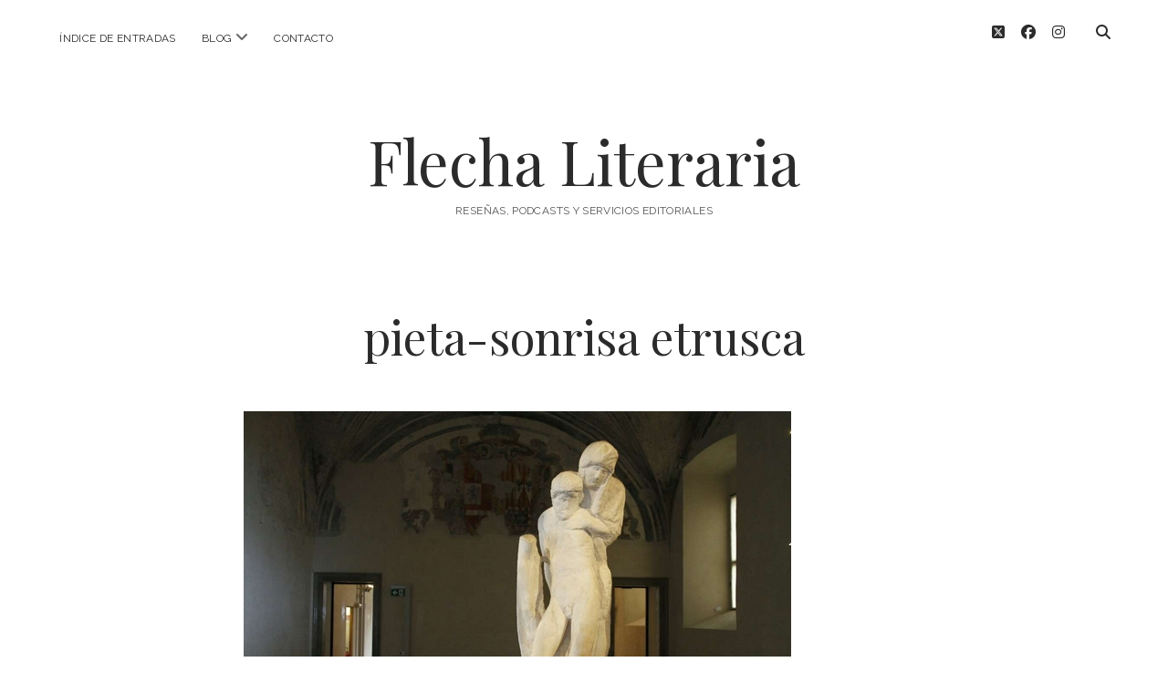

--- FILE ---
content_type: text/html; charset=UTF-8
request_url: https://flechaliteraria.com/resena-la-sonrisa-etrusca-de-jose-luis/pieta-sonrisa-etrusca-3/
body_size: 11103
content:
<!DOCTYPE html>

<html lang="es">

<head>
	<meta name='robots' content='index, follow, max-image-preview:large, max-snippet:-1, max-video-preview:-1' />
	<style>img:is([sizes="auto" i], [sizes^="auto," i]) { contain-intrinsic-size: 3000px 1500px }</style>
	<meta charset="UTF-8" />
<meta name="viewport" content="width=device-width, initial-scale=1" />
<meta name="template" content="Chosen 1.51" />

	<!-- This site is optimized with the Yoast SEO plugin v26.6 - https://yoast.com/wordpress/plugins/seo/ -->
	<title>pieta-sonrisa etrusca - Flecha Literaria</title>
	<link rel="canonical" href="https://flechaliteraria.com/resena-la-sonrisa-etrusca-de-jose-luis/pieta-sonrisa-etrusca-3/" />
	<meta property="og:locale" content="es_ES" />
	<meta property="og:type" content="article" />
	<meta property="og:title" content="pieta-sonrisa etrusca - Flecha Literaria" />
	<meta property="og:url" content="https://flechaliteraria.com/resena-la-sonrisa-etrusca-de-jose-luis/pieta-sonrisa-etrusca-3/" />
	<meta property="og:site_name" content="Flecha Literaria" />
	<meta property="og:image" content="https://flechaliteraria.com/resena-la-sonrisa-etrusca-de-jose-luis/pieta-sonrisa-etrusca-3" />
	<meta property="og:image:width" content="600" />
	<meta property="og:image:height" content="400" />
	<meta property="og:image:type" content="image/jpeg" />
	<meta name="twitter:card" content="summary_large_image" />
	<script data-jetpack-boost="ignore" type="application/ld+json" class="yoast-schema-graph">{"@context":"https://schema.org","@graph":[{"@type":"WebPage","@id":"https://flechaliteraria.com/resena-la-sonrisa-etrusca-de-jose-luis/pieta-sonrisa-etrusca-3/","url":"https://flechaliteraria.com/resena-la-sonrisa-etrusca-de-jose-luis/pieta-sonrisa-etrusca-3/","name":"pieta-sonrisa etrusca - Flecha Literaria","isPartOf":{"@id":"https://flechaliteraria.com/#website"},"primaryImageOfPage":{"@id":"https://flechaliteraria.com/resena-la-sonrisa-etrusca-de-jose-luis/pieta-sonrisa-etrusca-3/#primaryimage"},"image":{"@id":"https://flechaliteraria.com/resena-la-sonrisa-etrusca-de-jose-luis/pieta-sonrisa-etrusca-3/#primaryimage"},"thumbnailUrl":"https://i0.wp.com/flechaliteraria.com/wp-content/uploads/2015/11/pieta-sonrisa-etrusca.jpg?fit=600%2C400&ssl=1","datePublished":"2016-04-01T11:37:58+00:00","breadcrumb":{"@id":"https://flechaliteraria.com/resena-la-sonrisa-etrusca-de-jose-luis/pieta-sonrisa-etrusca-3/#breadcrumb"},"inLanguage":"es","potentialAction":[{"@type":"ReadAction","target":["https://flechaliteraria.com/resena-la-sonrisa-etrusca-de-jose-luis/pieta-sonrisa-etrusca-3/"]}]},{"@type":"ImageObject","inLanguage":"es","@id":"https://flechaliteraria.com/resena-la-sonrisa-etrusca-de-jose-luis/pieta-sonrisa-etrusca-3/#primaryimage","url":"https://i0.wp.com/flechaliteraria.com/wp-content/uploads/2015/11/pieta-sonrisa-etrusca.jpg?fit=600%2C400&ssl=1","contentUrl":"https://i0.wp.com/flechaliteraria.com/wp-content/uploads/2015/11/pieta-sonrisa-etrusca.jpg?fit=600%2C400&ssl=1"},{"@type":"BreadcrumbList","@id":"https://flechaliteraria.com/resena-la-sonrisa-etrusca-de-jose-luis/pieta-sonrisa-etrusca-3/#breadcrumb","itemListElement":[{"@type":"ListItem","position":1,"name":"Portada","item":"https://flechaliteraria.com/"},{"@type":"ListItem","position":2,"name":"La sonrisa etrusca &#8211; José Luis Sampedro","item":"https://flechaliteraria.com/resena-la-sonrisa-etrusca-de-jose-luis/"},{"@type":"ListItem","position":3,"name":"pieta-sonrisa etrusca"}]},{"@type":"WebSite","@id":"https://flechaliteraria.com/#website","url":"https://flechaliteraria.com/","name":"Flecha Literaria","description":"Reseñas, podcasts y servicios editoriales","potentialAction":[{"@type":"SearchAction","target":{"@type":"EntryPoint","urlTemplate":"https://flechaliteraria.com/?s={search_term_string}"},"query-input":{"@type":"PropertyValueSpecification","valueRequired":true,"valueName":"search_term_string"}}],"inLanguage":"es"}]}</script>
	<!-- / Yoast SEO plugin. -->


<link rel='dns-prefetch' href='//static.addtoany.com' />
<link rel='dns-prefetch' href='//stats.wp.com' />
<link rel='dns-prefetch' href='//fonts.googleapis.com' />
<link rel='preconnect' href='//i0.wp.com' />
<link rel='preconnect' href='//c0.wp.com' />
<link rel="alternate" type="application/rss+xml" title="Flecha Literaria &raquo; Feed" href="https://flechaliteraria.com/feed/" />
<link rel="alternate" type="application/rss+xml" title="Flecha Literaria &raquo; Feed de los comentarios" href="https://flechaliteraria.com/comments/feed/" />
<link rel="alternate" type="application/rss+xml" title="Flecha Literaria &raquo; Comentario pieta-sonrisa etrusca del feed" href="https://flechaliteraria.com/resena-la-sonrisa-etrusca-de-jose-luis/pieta-sonrisa-etrusca-3/feed/" />

<style id='wp-emoji-styles-inline-css' type='text/css'>

	img.wp-smiley, img.emoji {
		display: inline !important;
		border: none !important;
		box-shadow: none !important;
		height: 1em !important;
		width: 1em !important;
		margin: 0 0.07em !important;
		vertical-align: -0.1em !important;
		background: none !important;
		padding: 0 !important;
	}
</style>
<link rel='stylesheet' id='wp-block-library-css' href='https://c0.wp.com/c/6.8.3/wp-includes/css/dist/block-library/style.min.css' type='text/css' media='all' />
<style id='classic-theme-styles-inline-css' type='text/css'>
/*! This file is auto-generated */
.wp-block-button__link{color:#fff;background-color:#32373c;border-radius:9999px;box-shadow:none;text-decoration:none;padding:calc(.667em + 2px) calc(1.333em + 2px);font-size:1.125em}.wp-block-file__button{background:#32373c;color:#fff;text-decoration:none}
</style>
<link rel='stylesheet' id='mediaelement-css' href='https://c0.wp.com/c/6.8.3/wp-includes/js/mediaelement/mediaelementplayer-legacy.min.css' type='text/css' media='all' />
<link rel='stylesheet' id='wp-mediaelement-css' href='https://c0.wp.com/c/6.8.3/wp-includes/js/mediaelement/wp-mediaelement.min.css' type='text/css' media='all' />
<style id='jetpack-sharing-buttons-style-inline-css' type='text/css'>
.jetpack-sharing-buttons__services-list{display:flex;flex-direction:row;flex-wrap:wrap;gap:0;list-style-type:none;margin:5px;padding:0}.jetpack-sharing-buttons__services-list.has-small-icon-size{font-size:12px}.jetpack-sharing-buttons__services-list.has-normal-icon-size{font-size:16px}.jetpack-sharing-buttons__services-list.has-large-icon-size{font-size:24px}.jetpack-sharing-buttons__services-list.has-huge-icon-size{font-size:36px}@media print{.jetpack-sharing-buttons__services-list{display:none!important}}.editor-styles-wrapper .wp-block-jetpack-sharing-buttons{gap:0;padding-inline-start:0}ul.jetpack-sharing-buttons__services-list.has-background{padding:1.25em 2.375em}
</style>
<style id='global-styles-inline-css' type='text/css'>
:root{--wp--preset--aspect-ratio--square: 1;--wp--preset--aspect-ratio--4-3: 4/3;--wp--preset--aspect-ratio--3-4: 3/4;--wp--preset--aspect-ratio--3-2: 3/2;--wp--preset--aspect-ratio--2-3: 2/3;--wp--preset--aspect-ratio--16-9: 16/9;--wp--preset--aspect-ratio--9-16: 9/16;--wp--preset--color--black: #000000;--wp--preset--color--cyan-bluish-gray: #abb8c3;--wp--preset--color--white: #ffffff;--wp--preset--color--pale-pink: #f78da7;--wp--preset--color--vivid-red: #cf2e2e;--wp--preset--color--luminous-vivid-orange: #ff6900;--wp--preset--color--luminous-vivid-amber: #fcb900;--wp--preset--color--light-green-cyan: #7bdcb5;--wp--preset--color--vivid-green-cyan: #00d084;--wp--preset--color--pale-cyan-blue: #8ed1fc;--wp--preset--color--vivid-cyan-blue: #0693e3;--wp--preset--color--vivid-purple: #9b51e0;--wp--preset--gradient--vivid-cyan-blue-to-vivid-purple: linear-gradient(135deg,rgba(6,147,227,1) 0%,rgb(155,81,224) 100%);--wp--preset--gradient--light-green-cyan-to-vivid-green-cyan: linear-gradient(135deg,rgb(122,220,180) 0%,rgb(0,208,130) 100%);--wp--preset--gradient--luminous-vivid-amber-to-luminous-vivid-orange: linear-gradient(135deg,rgba(252,185,0,1) 0%,rgba(255,105,0,1) 100%);--wp--preset--gradient--luminous-vivid-orange-to-vivid-red: linear-gradient(135deg,rgba(255,105,0,1) 0%,rgb(207,46,46) 100%);--wp--preset--gradient--very-light-gray-to-cyan-bluish-gray: linear-gradient(135deg,rgb(238,238,238) 0%,rgb(169,184,195) 100%);--wp--preset--gradient--cool-to-warm-spectrum: linear-gradient(135deg,rgb(74,234,220) 0%,rgb(151,120,209) 20%,rgb(207,42,186) 40%,rgb(238,44,130) 60%,rgb(251,105,98) 80%,rgb(254,248,76) 100%);--wp--preset--gradient--blush-light-purple: linear-gradient(135deg,rgb(255,206,236) 0%,rgb(152,150,240) 100%);--wp--preset--gradient--blush-bordeaux: linear-gradient(135deg,rgb(254,205,165) 0%,rgb(254,45,45) 50%,rgb(107,0,62) 100%);--wp--preset--gradient--luminous-dusk: linear-gradient(135deg,rgb(255,203,112) 0%,rgb(199,81,192) 50%,rgb(65,88,208) 100%);--wp--preset--gradient--pale-ocean: linear-gradient(135deg,rgb(255,245,203) 0%,rgb(182,227,212) 50%,rgb(51,167,181) 100%);--wp--preset--gradient--electric-grass: linear-gradient(135deg,rgb(202,248,128) 0%,rgb(113,206,126) 100%);--wp--preset--gradient--midnight: linear-gradient(135deg,rgb(2,3,129) 0%,rgb(40,116,252) 100%);--wp--preset--font-size--small: 12px;--wp--preset--font-size--medium: 20px;--wp--preset--font-size--large: 28px;--wp--preset--font-size--x-large: 42px;--wp--preset--font-size--regular: 17px;--wp--preset--font-size--larger: 38px;--wp--preset--spacing--20: 0.44rem;--wp--preset--spacing--30: 0.67rem;--wp--preset--spacing--40: 1rem;--wp--preset--spacing--50: 1.5rem;--wp--preset--spacing--60: 2.25rem;--wp--preset--spacing--70: 3.38rem;--wp--preset--spacing--80: 5.06rem;--wp--preset--shadow--natural: 6px 6px 9px rgba(0, 0, 0, 0.2);--wp--preset--shadow--deep: 12px 12px 50px rgba(0, 0, 0, 0.4);--wp--preset--shadow--sharp: 6px 6px 0px rgba(0, 0, 0, 0.2);--wp--preset--shadow--outlined: 6px 6px 0px -3px rgba(255, 255, 255, 1), 6px 6px rgba(0, 0, 0, 1);--wp--preset--shadow--crisp: 6px 6px 0px rgba(0, 0, 0, 1);}:where(.is-layout-flex){gap: 0.5em;}:where(.is-layout-grid){gap: 0.5em;}body .is-layout-flex{display: flex;}.is-layout-flex{flex-wrap: wrap;align-items: center;}.is-layout-flex > :is(*, div){margin: 0;}body .is-layout-grid{display: grid;}.is-layout-grid > :is(*, div){margin: 0;}:where(.wp-block-columns.is-layout-flex){gap: 2em;}:where(.wp-block-columns.is-layout-grid){gap: 2em;}:where(.wp-block-post-template.is-layout-flex){gap: 1.25em;}:where(.wp-block-post-template.is-layout-grid){gap: 1.25em;}.has-black-color{color: var(--wp--preset--color--black) !important;}.has-cyan-bluish-gray-color{color: var(--wp--preset--color--cyan-bluish-gray) !important;}.has-white-color{color: var(--wp--preset--color--white) !important;}.has-pale-pink-color{color: var(--wp--preset--color--pale-pink) !important;}.has-vivid-red-color{color: var(--wp--preset--color--vivid-red) !important;}.has-luminous-vivid-orange-color{color: var(--wp--preset--color--luminous-vivid-orange) !important;}.has-luminous-vivid-amber-color{color: var(--wp--preset--color--luminous-vivid-amber) !important;}.has-light-green-cyan-color{color: var(--wp--preset--color--light-green-cyan) !important;}.has-vivid-green-cyan-color{color: var(--wp--preset--color--vivid-green-cyan) !important;}.has-pale-cyan-blue-color{color: var(--wp--preset--color--pale-cyan-blue) !important;}.has-vivid-cyan-blue-color{color: var(--wp--preset--color--vivid-cyan-blue) !important;}.has-vivid-purple-color{color: var(--wp--preset--color--vivid-purple) !important;}.has-black-background-color{background-color: var(--wp--preset--color--black) !important;}.has-cyan-bluish-gray-background-color{background-color: var(--wp--preset--color--cyan-bluish-gray) !important;}.has-white-background-color{background-color: var(--wp--preset--color--white) !important;}.has-pale-pink-background-color{background-color: var(--wp--preset--color--pale-pink) !important;}.has-vivid-red-background-color{background-color: var(--wp--preset--color--vivid-red) !important;}.has-luminous-vivid-orange-background-color{background-color: var(--wp--preset--color--luminous-vivid-orange) !important;}.has-luminous-vivid-amber-background-color{background-color: var(--wp--preset--color--luminous-vivid-amber) !important;}.has-light-green-cyan-background-color{background-color: var(--wp--preset--color--light-green-cyan) !important;}.has-vivid-green-cyan-background-color{background-color: var(--wp--preset--color--vivid-green-cyan) !important;}.has-pale-cyan-blue-background-color{background-color: var(--wp--preset--color--pale-cyan-blue) !important;}.has-vivid-cyan-blue-background-color{background-color: var(--wp--preset--color--vivid-cyan-blue) !important;}.has-vivid-purple-background-color{background-color: var(--wp--preset--color--vivid-purple) !important;}.has-black-border-color{border-color: var(--wp--preset--color--black) !important;}.has-cyan-bluish-gray-border-color{border-color: var(--wp--preset--color--cyan-bluish-gray) !important;}.has-white-border-color{border-color: var(--wp--preset--color--white) !important;}.has-pale-pink-border-color{border-color: var(--wp--preset--color--pale-pink) !important;}.has-vivid-red-border-color{border-color: var(--wp--preset--color--vivid-red) !important;}.has-luminous-vivid-orange-border-color{border-color: var(--wp--preset--color--luminous-vivid-orange) !important;}.has-luminous-vivid-amber-border-color{border-color: var(--wp--preset--color--luminous-vivid-amber) !important;}.has-light-green-cyan-border-color{border-color: var(--wp--preset--color--light-green-cyan) !important;}.has-vivid-green-cyan-border-color{border-color: var(--wp--preset--color--vivid-green-cyan) !important;}.has-pale-cyan-blue-border-color{border-color: var(--wp--preset--color--pale-cyan-blue) !important;}.has-vivid-cyan-blue-border-color{border-color: var(--wp--preset--color--vivid-cyan-blue) !important;}.has-vivid-purple-border-color{border-color: var(--wp--preset--color--vivid-purple) !important;}.has-vivid-cyan-blue-to-vivid-purple-gradient-background{background: var(--wp--preset--gradient--vivid-cyan-blue-to-vivid-purple) !important;}.has-light-green-cyan-to-vivid-green-cyan-gradient-background{background: var(--wp--preset--gradient--light-green-cyan-to-vivid-green-cyan) !important;}.has-luminous-vivid-amber-to-luminous-vivid-orange-gradient-background{background: var(--wp--preset--gradient--luminous-vivid-amber-to-luminous-vivid-orange) !important;}.has-luminous-vivid-orange-to-vivid-red-gradient-background{background: var(--wp--preset--gradient--luminous-vivid-orange-to-vivid-red) !important;}.has-very-light-gray-to-cyan-bluish-gray-gradient-background{background: var(--wp--preset--gradient--very-light-gray-to-cyan-bluish-gray) !important;}.has-cool-to-warm-spectrum-gradient-background{background: var(--wp--preset--gradient--cool-to-warm-spectrum) !important;}.has-blush-light-purple-gradient-background{background: var(--wp--preset--gradient--blush-light-purple) !important;}.has-blush-bordeaux-gradient-background{background: var(--wp--preset--gradient--blush-bordeaux) !important;}.has-luminous-dusk-gradient-background{background: var(--wp--preset--gradient--luminous-dusk) !important;}.has-pale-ocean-gradient-background{background: var(--wp--preset--gradient--pale-ocean) !important;}.has-electric-grass-gradient-background{background: var(--wp--preset--gradient--electric-grass) !important;}.has-midnight-gradient-background{background: var(--wp--preset--gradient--midnight) !important;}.has-small-font-size{font-size: var(--wp--preset--font-size--small) !important;}.has-medium-font-size{font-size: var(--wp--preset--font-size--medium) !important;}.has-large-font-size{font-size: var(--wp--preset--font-size--large) !important;}.has-x-large-font-size{font-size: var(--wp--preset--font-size--x-large) !important;}
:where(.wp-block-post-template.is-layout-flex){gap: 1.25em;}:where(.wp-block-post-template.is-layout-grid){gap: 1.25em;}
:where(.wp-block-columns.is-layout-flex){gap: 2em;}:where(.wp-block-columns.is-layout-grid){gap: 2em;}
:root :where(.wp-block-pullquote){font-size: 1.5em;line-height: 1.6;}
</style>
<link rel='stylesheet' id='ct-chosen-google-fonts-css' href='//fonts.googleapis.com/css?family=Playfair+Display%3A400%7CRaleway%3A400%2C700%2C400i&#038;subset=latin%2Clatin-ext&#038;display=swap&#038;ver=98951cbf054e2d1276b78a16b58d1737' type='text/css' media='all' />
<link rel='stylesheet' id='ct-chosen-font-awesome-css' href='https://flechaliteraria.com/wp-content/themes/chosen/assets/font-awesome/css/all.min.css?ver=98951cbf054e2d1276b78a16b58d1737' type='text/css' media='all' />
<link rel='stylesheet' id='ct-chosen-style-css' href='https://flechaliteraria.com/wp-content/themes/chosen/style.css?ver=98951cbf054e2d1276b78a16b58d1737' type='text/css' media='all' />
<link rel='stylesheet' id='addtoany-css' href='https://flechaliteraria.com/wp-content/plugins/add-to-any/addtoany.min.css?ver=1.16' type='text/css' media='all' />





<!--[if IE 8]>
<script data-jetpack-boost="ignore" type="text/javascript" src="https://flechaliteraria.com/wp-content/themes/chosen/js/build/html5shiv.min.js?ver=98951cbf054e2d1276b78a16b58d1737" id="ct-chosen-html5-shiv-js"></script>
<![endif]-->
<link rel="https://api.w.org/" href="https://flechaliteraria.com/wp-json/" /><link rel="alternate" title="JSON" type="application/json" href="https://flechaliteraria.com/wp-json/wp/v2/media/284" /><link rel="EditURI" type="application/rsd+xml" title="RSD" href="https://flechaliteraria.com/xmlrpc.php?rsd" />

<link rel='shortlink' href='https://flechaliteraria.com/?p=284' />
<link rel="alternate" title="oEmbed (JSON)" type="application/json+oembed" href="https://flechaliteraria.com/wp-json/oembed/1.0/embed?url=https%3A%2F%2Fflechaliteraria.com%2Fresena-la-sonrisa-etrusca-de-jose-luis%2Fpieta-sonrisa-etrusca-3%2F" />
<link rel="alternate" title="oEmbed (XML)" type="text/xml+oembed" href="https://flechaliteraria.com/wp-json/oembed/1.0/embed?url=https%3A%2F%2Fflechaliteraria.com%2Fresena-la-sonrisa-etrusca-de-jose-luis%2Fpieta-sonrisa-etrusca-3%2F&#038;format=xml" />

		<!-- GA Google Analytics @ https://m0n.co/ga -->
		

		<style>img#wpstats{display:none}</style>
		<link rel="icon" href="https://i0.wp.com/flechaliteraria.com/wp-content/uploads/2016/03/cropped-gatooo.png?fit=32%2C32&#038;ssl=1" sizes="32x32" />
<link rel="icon" href="https://i0.wp.com/flechaliteraria.com/wp-content/uploads/2016/03/cropped-gatooo.png?fit=192%2C192&#038;ssl=1" sizes="192x192" />
<link rel="apple-touch-icon" href="https://i0.wp.com/flechaliteraria.com/wp-content/uploads/2016/03/cropped-gatooo.png?fit=180%2C180&#038;ssl=1" />
<meta name="msapplication-TileImage" content="https://i0.wp.com/flechaliteraria.com/wp-content/uploads/2016/03/cropped-gatooo.png?fit=270%2C270&#038;ssl=1" />
</head>

<body data-rsssl=1 id="chosen" class="attachment wp-singular attachment-template-default single single-attachment postid-284 attachmentid-284 attachment-jpeg wp-theme-chosen singular singular-attachment singular-attachment-284">
			<a class="skip-content" href="#main">Saltar al contenido</a>
	<div id="overflow-container" class="overflow-container">
		<div id="max-width" class="max-width">
									<header class="site-header" id="site-header" role="banner">
				<div id="menu-primary-container" class="menu-primary-container">
					<div id="menu-primary" class="menu-container menu-primary" role="navigation">
	<nav class="menu"><ul id="menu-primary-items" class="menu-primary-items"><li id="menu-item-1142" class="menu-item menu-item-type-post_type menu-item-object-page menu-item-1142"><a href="https://flechaliteraria.com/indice/">Índice de entradas</a></li>
<li id="menu-item-962" class="menu-item menu-item-type-post_type menu-item-object-page current_page_parent menu-item-has-children menu-item-962"><a href="https://flechaliteraria.com/blog/">Blog</a><button class="toggle-dropdown" aria-expanded="false" name="toggle-dropdown"><span class="screen-reader-text">abrir menú</span><i class="fas fa-angle-down"></i></button>
<ul class="sub-menu">
	<li id="menu-item-971" class="menu-item menu-item-type-post_type menu-item-object-page current_page_parent menu-item-971"><a href="https://flechaliteraria.com/blog/">Todas las entradas</a></li>
	<li id="menu-item-967" class="menu-item menu-item-type-taxonomy menu-item-object-category menu-item-967"><a href="https://flechaliteraria.com/category/resenas/">Reseñas</a></li>
	<li id="menu-item-968" class="menu-item menu-item-type-taxonomy menu-item-object-category menu-item-968"><a href="https://flechaliteraria.com/category/articulos-de-opinion/">Artículos de opinión</a></li>
	<li id="menu-item-969" class="menu-item menu-item-type-taxonomy menu-item-object-category menu-item-969"><a href="https://flechaliteraria.com/category/autores/">Autores</a></li>
	<li id="menu-item-970" class="menu-item menu-item-type-taxonomy menu-item-object-category menu-item-970"><a href="https://flechaliteraria.com/category/especiales/">Especiales</a></li>
	<li id="menu-item-1137" class="menu-item menu-item-type-taxonomy menu-item-object-category menu-item-1137"><a href="https://flechaliteraria.com/category/podcast/">Podcast</a></li>
	<li id="menu-item-1138" class="menu-item menu-item-type-taxonomy menu-item-object-category menu-item-1138"><a href="https://flechaliteraria.com/category/clasicos/">Clásicos</a></li>
	<li id="menu-item-1139" class="menu-item menu-item-type-taxonomy menu-item-object-category menu-item-1139"><a href="https://flechaliteraria.com/category/poesia/">Poesía</a></li>
	<li id="menu-item-1140" class="menu-item menu-item-type-taxonomy menu-item-object-category menu-item-1140"><a href="https://flechaliteraria.com/category/teatro/">Teatro</a></li>
	<li id="menu-item-1141" class="menu-item menu-item-type-taxonomy menu-item-object-category menu-item-1141"><a href="https://flechaliteraria.com/category/novela-grafica/">Novela gráfica</a></li>
	<li id="menu-item-1292" class="menu-item menu-item-type-taxonomy menu-item-object-category menu-item-1292"><a href="https://flechaliteraria.com/category/booktag/">Booktag</a></li>
	<li id="menu-item-1293" class="menu-item menu-item-type-taxonomy menu-item-object-category menu-item-1293"><a href="https://flechaliteraria.com/category/no-ficcion/">No ficción</a></li>
	<li id="menu-item-1294" class="menu-item menu-item-type-taxonomy menu-item-object-category menu-item-1294"><a href="https://flechaliteraria.com/category/literatura-infantil-y-juvenil/">Literatura infantil y juvenil</a></li>
	<li id="menu-item-1295" class="menu-item menu-item-type-taxonomy menu-item-object-category menu-item-1295"><a href="https://flechaliteraria.com/category/novedades-del-mes/">Novedades del mes</a></li>
</ul>
</li>
<li id="menu-item-1149" class="menu-item menu-item-type-post_type menu-item-object-page menu-item-1149"><a href="https://flechaliteraria.com/contacto/">Contacto</a></li>
</ul></nav></div>
					<div class='search-form-container'>
	<button id="search-icon" class="search-icon">
		<i class="fas fa-search"></i>
	</button>
	<form role="search" method="get" class="search-form" action="https://flechaliteraria.com/">
		<label class="screen-reader-text">Buscar</label>
		<input type="search" class="search-field" placeholder="Buscar..." value="" name="s"
		       title="Buscar:" tabindex="-1"/>
	</form>
</div>					<ul class='social-media-icons'>					<li>
						<a class="twitter" target="_blank" href="https://twitter.com/FlechaLiteraria">
							<i class="fab fa-square-x-twitter" aria-hidden="true" title="twitter"></i>
							<span class="screen-reader-text">twitter</span>
						</a>
					</li>
									<li>
						<a class="facebook" target="_blank" href="https://www.facebook.com/flechaliteraria/">
							<i class="fab fa-facebook" aria-hidden="true" title="facebook"></i>
							<span class="screen-reader-text">facebook</span>
						</a>
					</li>
									<li>
						<a class="instagram" target="_blank" href="https://www.instagram.com/flecha_literaria/">
							<i class="fab fa-instagram" aria-hidden="true" title="instagram"></i>
							<span class="screen-reader-text">instagram</span>
						</a>
					</li>
				</ul>				</div>
				<button id="toggle-navigation" class="toggle-navigation" name="toggle-navigation" aria-expanded="false">
					<span class="screen-reader-text">abrir menú</span>
					<svg width="24px" height="18px" viewBox="0 0 24 18" version="1.1" xmlns="http://www.w3.org/2000/svg" xmlns:xlink="http://www.w3.org/1999/xlink">
				    <g stroke="none" stroke-width="1" fill="none" fill-rule="evenodd">
				        <g transform="translate(-148.000000, -36.000000)" fill="#6B6B6B">
				            <g transform="translate(123.000000, 25.000000)">
				                <g transform="translate(25.000000, 11.000000)">
				                    <rect x="0" y="16" width="24" height="2"></rect>
				                    <rect x="0" y="8" width="24" height="2"></rect>
				                    <rect x="0" y="0" width="24" height="2"></rect>
				                </g>
				            </g>
				        </g>
				    </g>
				</svg>				</button>
								<div id="title-container" class="title-container">
					<div id='site-title' class='site-title'><a href='https://flechaliteraria.com'>Flecha Literaria</a></div>					<p class="tagline">Reseñas, podcasts y servicios editoriales</p>				</div>
			</header>
									<section id="main" class="main" role="main">
				
<div id="loop-container" class="loop-container">
	<div class="post-284 attachment type-attachment status-inherit hentry entry">
		<article>
		<div class='post-header'>
			<h1 class='post-title'>pieta-sonrisa etrusca</h1>
		</div>
		<div class="post-content">
						<div class="attachment-container">
				<img width="600" height="400" src="https://i0.wp.com/flechaliteraria.com/wp-content/uploads/2015/11/pieta-sonrisa-etrusca.jpg?fit=600%2C400&amp;ssl=1" class="attachment-full size-full" alt="" decoding="async" fetchpriority="high" srcset="https://i0.wp.com/flechaliteraria.com/wp-content/uploads/2015/11/pieta-sonrisa-etrusca.jpg?w=600&amp;ssl=1 600w, https://i0.wp.com/flechaliteraria.com/wp-content/uploads/2015/11/pieta-sonrisa-etrusca.jpg?resize=300%2C200&amp;ssl=1 300w, https://i0.wp.com/flechaliteraria.com/wp-content/uploads/2015/11/pieta-sonrisa-etrusca.jpg?resize=510%2C340&amp;ssl=1 510w" sizes="(max-width: 600px) 100vw, 600px" />				<span class="attachment-caption">
									</span>
			</div>
						<nav class="further-reading">
	<div class="previous">
		<span><a href='https://flechaliteraria.com/resena-la-sonrisa-etrusca-de-jose-luis/0073_pieta_-rondanini_pieta-14506a0097754759dba/'>Imagen anterior</a></span>
	</div>
	<div class="next">
		<span><a href='https://flechaliteraria.com/resena-la-sonrisa-etrusca-de-jose-luis/sarcofago-de-los-esposos/'>Siguiente imagen</a></span>
	</div>
</nav>		</div>
	</article>
		<section id="comments" class="comments">
    <ol class="comment-list">
      </ol>
  	<div id="respond" class="comment-respond">
		<div id="reply-title" class="comment-reply-title">Deja una respuesta</div><p class="must-log-in">Lo siento, debes estar <a href="https://flechaliteraria.com/wp-login.php?redirect_to=https%3A%2F%2Fflechaliteraria.com%2Fresena-la-sonrisa-etrusca-de-jose-luis%2Fpieta-sonrisa-etrusca-3%2F">conectado</a> para publicar un comentario.</p>	</div><!-- #respond -->
	</section></div></div>

</section> <!-- .main -->


<footer id="site-footer" class="site-footer" role="contentinfo">
		<div class="design-credit">
        <span>
            <a href="https://www.competethemes.com/chosen/" rel="nofollow">Tema Chosen para WordPress</a> de Compete Themes.        </span>
	</div>
</footer>

</div>
</div><!-- .overflow-container -->








<!--[if IE 8]>
<script data-jetpack-boost="ignore" type="text/javascript" src="https://flechaliteraria.com/wp-content/themes/chosen/js/build/respond.min.js?ver=98951cbf054e2d1276b78a16b58d1737" id="ct-chosen-respond-js"></script>
<![endif]-->



<script type="text/javascript">
/* <![CDATA[ */
window._wpemojiSettings = {"baseUrl":"https:\/\/s.w.org\/images\/core\/emoji\/16.0.1\/72x72\/","ext":".png","svgUrl":"https:\/\/s.w.org\/images\/core\/emoji\/16.0.1\/svg\/","svgExt":".svg","source":{"concatemoji":"https:\/\/flechaliteraria.com\/wp-includes\/js\/wp-emoji-release.min.js?ver=98951cbf054e2d1276b78a16b58d1737"}};
/*! This file is auto-generated */
!function(s,n){var o,i,e;function c(e){try{var t={supportTests:e,timestamp:(new Date).valueOf()};sessionStorage.setItem(o,JSON.stringify(t))}catch(e){}}function p(e,t,n){e.clearRect(0,0,e.canvas.width,e.canvas.height),e.fillText(t,0,0);var t=new Uint32Array(e.getImageData(0,0,e.canvas.width,e.canvas.height).data),a=(e.clearRect(0,0,e.canvas.width,e.canvas.height),e.fillText(n,0,0),new Uint32Array(e.getImageData(0,0,e.canvas.width,e.canvas.height).data));return t.every(function(e,t){return e===a[t]})}function u(e,t){e.clearRect(0,0,e.canvas.width,e.canvas.height),e.fillText(t,0,0);for(var n=e.getImageData(16,16,1,1),a=0;a<n.data.length;a++)if(0!==n.data[a])return!1;return!0}function f(e,t,n,a){switch(t){case"flag":return n(e,"\ud83c\udff3\ufe0f\u200d\u26a7\ufe0f","\ud83c\udff3\ufe0f\u200b\u26a7\ufe0f")?!1:!n(e,"\ud83c\udde8\ud83c\uddf6","\ud83c\udde8\u200b\ud83c\uddf6")&&!n(e,"\ud83c\udff4\udb40\udc67\udb40\udc62\udb40\udc65\udb40\udc6e\udb40\udc67\udb40\udc7f","\ud83c\udff4\u200b\udb40\udc67\u200b\udb40\udc62\u200b\udb40\udc65\u200b\udb40\udc6e\u200b\udb40\udc67\u200b\udb40\udc7f");case"emoji":return!a(e,"\ud83e\udedf")}return!1}function g(e,t,n,a){var r="undefined"!=typeof WorkerGlobalScope&&self instanceof WorkerGlobalScope?new OffscreenCanvas(300,150):s.createElement("canvas"),o=r.getContext("2d",{willReadFrequently:!0}),i=(o.textBaseline="top",o.font="600 32px Arial",{});return e.forEach(function(e){i[e]=t(o,e,n,a)}),i}function t(e){var t=s.createElement("script");t.src=e,t.defer=!0,s.head.appendChild(t)}"undefined"!=typeof Promise&&(o="wpEmojiSettingsSupports",i=["flag","emoji"],n.supports={everything:!0,everythingExceptFlag:!0},e=new Promise(function(e){s.addEventListener("DOMContentLoaded",e,{once:!0})}),new Promise(function(t){var n=function(){try{var e=JSON.parse(sessionStorage.getItem(o));if("object"==typeof e&&"number"==typeof e.timestamp&&(new Date).valueOf()<e.timestamp+604800&&"object"==typeof e.supportTests)return e.supportTests}catch(e){}return null}();if(!n){if("undefined"!=typeof Worker&&"undefined"!=typeof OffscreenCanvas&&"undefined"!=typeof URL&&URL.createObjectURL&&"undefined"!=typeof Blob)try{var e="postMessage("+g.toString()+"("+[JSON.stringify(i),f.toString(),p.toString(),u.toString()].join(",")+"));",a=new Blob([e],{type:"text/javascript"}),r=new Worker(URL.createObjectURL(a),{name:"wpTestEmojiSupports"});return void(r.onmessage=function(e){c(n=e.data),r.terminate(),t(n)})}catch(e){}c(n=g(i,f,p,u))}t(n)}).then(function(e){for(var t in e)n.supports[t]=e[t],n.supports.everything=n.supports.everything&&n.supports[t],"flag"!==t&&(n.supports.everythingExceptFlag=n.supports.everythingExceptFlag&&n.supports[t]);n.supports.everythingExceptFlag=n.supports.everythingExceptFlag&&!n.supports.flag,n.DOMReady=!1,n.readyCallback=function(){n.DOMReady=!0}}).then(function(){return e}).then(function(){var e;n.supports.everything||(n.readyCallback(),(e=n.source||{}).concatemoji?t(e.concatemoji):e.wpemoji&&e.twemoji&&(t(e.twemoji),t(e.wpemoji)))}))}((window,document),window._wpemojiSettings);
/* ]]> */
</script><script type="text/javascript" id="addtoany-core-js-before">
/* <![CDATA[ */
window.a2a_config=window.a2a_config||{};a2a_config.callbacks=[];a2a_config.overlays=[];a2a_config.templates={};a2a_localize = {
	Share: "Compartir",
	Save: "Guardar",
	Subscribe: "Suscribir",
	Email: "Correo electrónico",
	Bookmark: "Marcador",
	ShowAll: "Mostrar todo",
	ShowLess: "Mostrar menos",
	FindServices: "Encontrar servicio(s)",
	FindAnyServiceToAddTo: "Encuentra al instante cualquier servicio para añadir a",
	PoweredBy: "Funciona con",
	ShareViaEmail: "Compartir por correo electrónico",
	SubscribeViaEmail: "Suscribirse a través de correo electrónico",
	BookmarkInYourBrowser: "Añadir a marcadores de tu navegador",
	BookmarkInstructions: "Presiona «Ctrl+D» o «\u2318+D» para añadir esta página a marcadores",
	AddToYourFavorites: "Añadir a tus favoritos",
	SendFromWebOrProgram: "Enviar desde cualquier dirección o programa de correo electrónico ",
	EmailProgram: "Programa de correo electrónico",
	More: "Más&#8230;",
	ThanksForSharing: "¡Gracias por compartir!",
	ThanksForFollowing: "¡Gracias por seguirnos!"
};
/* ]]> */
</script><script type="text/javascript" defer src="https://static.addtoany.com/menu/page.js" id="addtoany-core-js"></script><script type="text/javascript" src="https://c0.wp.com/c/6.8.3/wp-includes/js/jquery/jquery.min.js" id="jquery-core-js"></script><script type="text/javascript" src="https://c0.wp.com/c/6.8.3/wp-includes/js/jquery/jquery-migrate.min.js" id="jquery-migrate-js"></script><script type="text/javascript" defer src="https://flechaliteraria.com/wp-content/plugins/add-to-any/addtoany.min.js?ver=1.1" id="addtoany-jquery-js"></script><script>
			(function(i,s,o,g,r,a,m){i['GoogleAnalyticsObject']=r;i[r]=i[r]||function(){
			(i[r].q=i[r].q||[]).push(arguments)},i[r].l=1*new Date();a=s.createElement(o),
			m=s.getElementsByTagName(o)[0];a.async=1;a.src=g;m.parentNode.insertBefore(a,m)
			})(window,document,'script','https://www.google-analytics.com/analytics.js','ga');
			ga('create', 'UA-103103123-1', 'auto');
			ga('require', 'displayfeatures');
			ga('require', 'linkid');
			ga('set', 'anonymizeIp', true);
			ga('set', 'forceSSL', true);
			ga('send', 'pageview');
		</script><script type="text/javascript">
(function(url){
	if(/(?:Chrome\/26\.0\.1410\.63 Safari\/537\.31|WordfenceTestMonBot)/.test(navigator.userAgent)){ return; }
	var addEvent = function(evt, handler) {
		if (window.addEventListener) {
			document.addEventListener(evt, handler, false);
		} else if (window.attachEvent) {
			document.attachEvent('on' + evt, handler);
		}
	};
	var removeEvent = function(evt, handler) {
		if (window.removeEventListener) {
			document.removeEventListener(evt, handler, false);
		} else if (window.detachEvent) {
			document.detachEvent('on' + evt, handler);
		}
	};
	var evts = 'contextmenu dblclick drag dragend dragenter dragleave dragover dragstart drop keydown keypress keyup mousedown mousemove mouseout mouseover mouseup mousewheel scroll'.split(' ');
	var logHuman = function() {
		if (window.wfLogHumanRan) { return; }
		window.wfLogHumanRan = true;
		var wfscr = document.createElement('script');
		wfscr.type = 'text/javascript';
		wfscr.async = true;
		wfscr.src = url + '&r=' + Math.random();
		(document.getElementsByTagName('head')[0]||document.getElementsByTagName('body')[0]).appendChild(wfscr);
		for (var i = 0; i < evts.length; i++) {
			removeEvent(evts[i], logHuman);
		}
	};
	for (var i = 0; i < evts.length; i++) {
		addEvent(evts[i], logHuman);
	}
})('//flechaliteraria.com/?wordfence_lh=1&hid=C6F65EFCEA99BD0AB436ED9E8B1AC7C8');
</script><script type="speculationrules">
{"prefetch":[{"source":"document","where":{"and":[{"href_matches":"\/*"},{"not":{"href_matches":["\/wp-*.php","\/wp-admin\/*","\/wp-content\/uploads\/*","\/wp-content\/*","\/wp-content\/plugins\/*","\/wp-content\/themes\/chosen\/*","\/*\\?(.+)"]}},{"not":{"selector_matches":"a[rel~=\"nofollow\"]"}},{"not":{"selector_matches":".no-prefetch, .no-prefetch a"}}]},"eagerness":"conservative"}]}
</script><script type="text/javascript" src="https://flechaliteraria.com/wp-content/plugins/yottie-lite/assets/yottie-lite/dist/jquery.yottie-lite.bundled.js?ver=1.3.3" id="yottie-lite-js"></script><script type="text/javascript" id="wpfront-scroll-top-js-extra">
/* <![CDATA[ */
var wpfront_scroll_top_data = {"data":{"css":"#wpfront-scroll-top-container{position:fixed;cursor:pointer;z-index:9999;border:none;outline:none;background-color:rgba(0,0,0,0);box-shadow:none;outline-style:none;text-decoration:none;opacity:0;display:none;align-items:center;justify-content:center;margin:0;padding:0}#wpfront-scroll-top-container.show{display:flex;opacity:1}#wpfront-scroll-top-container .sr-only{position:absolute;width:1px;height:1px;padding:0;margin:-1px;overflow:hidden;clip:rect(0,0,0,0);white-space:nowrap;border:0}#wpfront-scroll-top-container .text-holder{padding:3px 10px;-webkit-border-radius:3px;border-radius:3px;-webkit-box-shadow:4px 4px 5px 0px rgba(50,50,50,.5);-moz-box-shadow:4px 4px 5px 0px rgba(50,50,50,.5);box-shadow:4px 4px 5px 0px rgba(50,50,50,.5)}#wpfront-scroll-top-container{right:20px;bottom:20px;}#wpfront-scroll-top-container img{width:auto;height:auto;}#wpfront-scroll-top-container .text-holder{color:#ffffff;background-color:#000000;width:auto;height:auto;;}#wpfront-scroll-top-container .text-holder:hover{background-color:#000000;}#wpfront-scroll-top-container i{color:#000000;}","html":"<button id=\"wpfront-scroll-top-container\" aria-label=\"\" title=\"\" ><img src=\"https:\/\/flechaliteraria.com\/wp-content\/plugins\/wpfront-scroll-top\/includes\/assets\/icons\/114.png\" alt=\"\" title=\"\"><\/button>","data":{"hide_iframe":false,"button_fade_duration":200,"auto_hide":false,"auto_hide_after":15,"scroll_offset":100,"button_opacity":0.8,"button_action":"top","button_action_element_selector":"","button_action_container_selector":"html, body","button_action_element_offset":0,"scroll_duration":400}}};
/* ]]> */
</script><script type="text/javascript" src="https://flechaliteraria.com/wp-content/plugins/wpfront-scroll-top/includes/assets/wpfront-scroll-top.min.js?ver=3.0.1.09211" id="wpfront-scroll-top-js"></script><script type="text/javascript" id="ct-chosen-js-js-extra">
/* <![CDATA[ */
var ct_chosen_objectL10n = {"openMenu":"abrir men\u00fa","closeMenu":"cerrar men\u00fa","openChildMenu":"abrir men\u00fa desplegable","closeChildMenu":"cerrar men\u00fa desplegable"};
/* ]]> */
</script><script type="text/javascript" src="https://flechaliteraria.com/wp-content/themes/chosen/js/build/production.min.js?ver=98951cbf054e2d1276b78a16b58d1737" id="ct-chosen-js-js"></script><script type="text/javascript" id="jetpack-stats-js-before">
/* <![CDATA[ */
_stq = window._stq || [];
_stq.push([ "view", {"v":"ext","blog":"108895553","post":"284","tz":"1","srv":"flechaliteraria.com","j":"1:15.4"} ]);
_stq.push([ "clickTrackerInit", "108895553", "284" ]);
/* ]]> */
</script><script type="text/javascript" src="https://stats.wp.com/e-202605.js" id="jetpack-stats-js" defer="defer" data-wp-strategy="defer"></script></body>
</html>